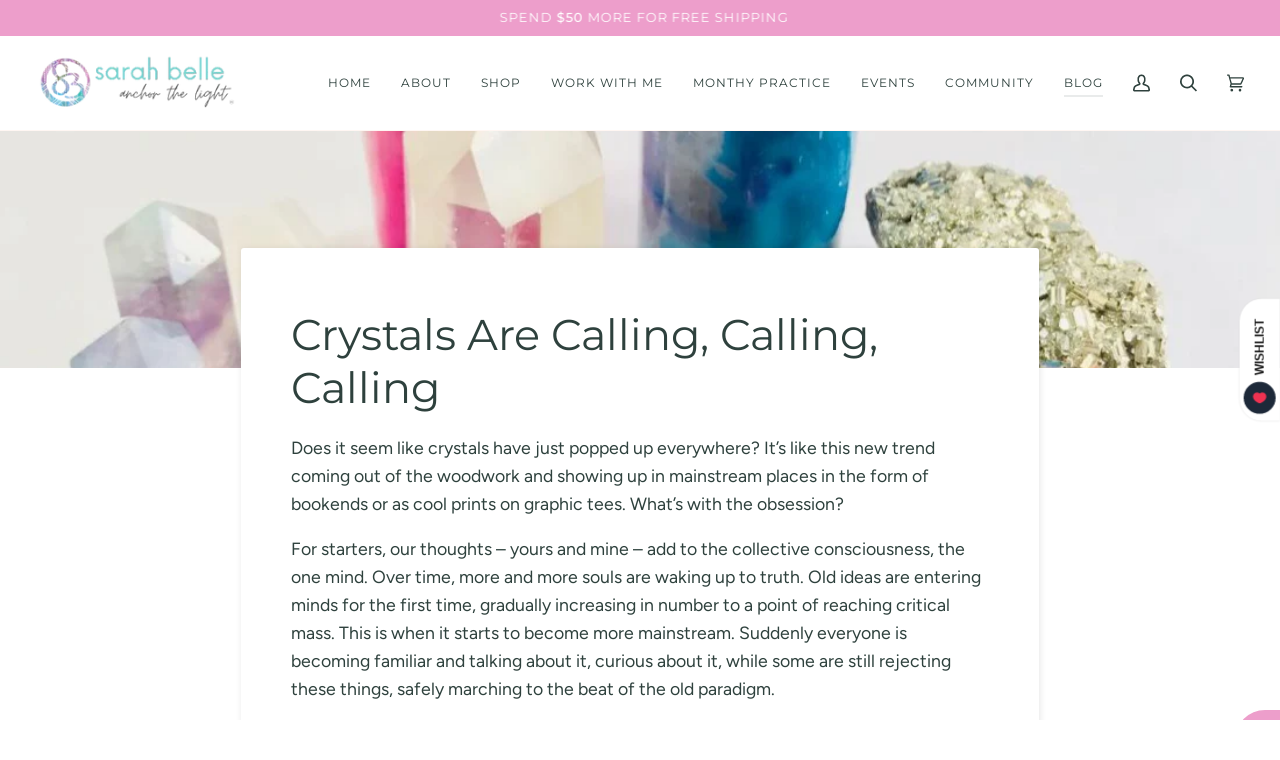

--- FILE ---
content_type: text/javascript
request_url: https://www.sarahbellestyle.com/cdn/shop/t/18/assets/booster.js?v=25795714884633821051693867534
body_size: 9886
content:
(function(z,B){typeof window[function(){var P="s",k="ort",M="xp",J="e";return J+M+k+P}()]=="object"&&typeof window[function(){var Y="le",j="modu";return j+Y}()]!="undefined"?window[function(){var b="le",W="du",r="mo";return r+W+b}()].exports=B():function(){var E="ion",tP="funct";return tP+E}()==typeof window[function(){var l="e",K="efin",C="d";return C+K+l}()]&&window.define[function(){var f="d",d="m",ci="a";return ci+d+f}()]?window.define(B):z.baMet=B()})(this,function(){(function(){var g="rict",H="use st";return H+g})();function z(){return y[function(){var qj="fix",a="Pre",i="rl",x="u";return x+i+a+qj}()]+y.baEvsUrl}function B(z2){return Object[function(){var u="s",Af="ey",FY="k";return FY+Af+u}()](z2)[function(){var j="th",G="leng";return G+j}()]===0}function q(){return(y.useBeacon||y.applyNow)&&B(y.headers)&&aL&&typeof window[function(){var o="or",k1="at",a="navig";return a+k1+o}()].sendBeacon!="undefined"&&!y[function(){var x2="entials",QU="withCred";return QU+x2}()]}function n(){for(var z2;z2=p.shift();)z2();$=!0}function _(z2){$?z2():p.push(z2)}function T(z2,B2){var q2=z2[function(){var Y="s",cu="tche",j="ma";return j+cu+Y}()]||z2.matchesSelector||z2[function(){var m="ector",WF="sSel",hb="atche",LP="mozM";return LP+hb+WF+m}()]||z2.msMatchesSelector||z2[function(){var V="r",a="esSelecto",Mz="h",Hq="oMatc";return Hq+Mz+a+V}()]||z2.webkitMatchesSelector;return q2?q2[function(){var l="ly",uJ="app";return uJ+l}()](z2,[B2]):(Se[function(){var Jw="g",W="o",oT="l";return oT+W+Jw}()]("Unable to match"),!1)}function E(z2){var B2=[];for(window.j=0;window[function(){var W="j";return W}()]<z2.items[function(){var o="h",an="t",Aq="leng";return Aq+an+o}()];window[function(){var C="j";return C}()]++){var q2=z2.items[window.j];B2.push({id:q2[function(){var o_="d",u="i";return u+o_}()],properties:q2.properties,quantity:q2[function(){var l="ty",JK="anti",$A="u",Q7="q";return Q7+$A+JK+l}()],variant_id:q2[function(){var f="d",RY="t_i",i="varian";return i+RY+f}()],product_id:q2.product_id,final_price:q2[function(){var XT="_price",oi="final";return oi+XT}()],image:q2[function(){var x="ge",Ki="a",Hq="im";return Hq+Ki+x}()],handle:q2[function(){var n4="le",Y="hand";return Y+n4}()],title:q2[function(){var QN="e",V="l",pT="tit";return pT+V+QN}()]})}return{token:z2[function(){var w="ken",yH="o",$P="t";return $P+yH+w}()],total_price:z2[function(){var f="ce",TZ="al_pri",jR="ot",XP="t";return XP+jR+TZ+f}()],items:B2,currency:z2[function(){var _F="y",FP="rrenc",R7="u",om="c";return om+R7+FP+_F}()]}}function Q(z2){Se[function(){var o="g",WS="o",Y="l";return Y+WS+o}()](z2),z2[function(){var W="l",Gs="r",C="_u";return C+Gs+W}()].indexOf(function(){var u="/add",V="rt",Fb="/ca";return Fb+V+u}())>=0?Se.getCartData(function(z3){Se.log(z3),Se[function(){var U="ributes",dC="rtAtt",vI="Ca",J_="set";return J_+vI+dC+U}()](!0,z3)}):Se.setCartAttributes(!0,z2[function(){var yN="e",v3="ns",SJ="respo";return SJ+v3+yN}()])}function e(){try{var z2=XMLHttpRequest[function(){var u="type",YI="proto";return YI+u}()].open;XMLHttpRequest.prototype[function(){var C="n",U="e",IB="op";return IB+U+C}()]=function(){this[function(){var vG="stener",N="i",MD="addEventL";return MD+N+vG}()](function(){var S="ad",O1="o",I="l";return I+O1+S}(),function(){this._url&&this._url.search(/cart.*js/)>=0&&function(){var JR="T",W1="E",P0="G";return P0+W1+JR}()!=this[function(){var KZ="d",Aw="o",i="th",GR="_me";return GR+i+Aw+KZ}()]&&(Se.log(function(){var x="get request",Z="s not a ",pc="int that",a="its a cart endpo";return a+pc+Z+x}()),Q(this))}),z2[function(){var L="y",y9="l",V="p",x="ap";return x+V+y9+L}()](this,arguments)}}catch(B2){Se[function(){var h="g",S="o",Bf="l";return Bf+S+h}()](B2),Se.log(function(){var $m="cart",U="g ajax ",ul="error catchin";return ul+U+$m}())}}function r(z2){(function(){var d="ctive",j="intera";return j+d})()===document[function(){var Am="te",C="ta",i="yS",CY="read";return CY+i+C+Am}()]||document.readyState==="complete"?z2():document[function(){var ap="tener",o="dEventLis",f="ad";return f+o+ap}()]("DOMContentLoaded",z2)}function F(){return function(){var u="xxxxxxx",Y="xxxx4xxxyxxxxxxxx",h="xxxxxx",te="xx";return te+h+Y+u}().replace(/[xy]/g,function(z2){var B2=16*Math[function(){var Qx="om",V="rand";return V+Qx}()]()|0;return(z2=="x"?B2:3&B2|8)[function(){var JF="ing",j="toStr";return j+JF}()](16)})+Date[function(){var RQ="w",G="o",aX="n";return aX+G+RQ}()]()[function(){var TZ="ing",rM="toStr";return rM+TZ}()]()}function c(){y.cookies&&aL&&Se.setCookie(function(){var U="s",W="t_baEv",u="baMe";return u+W+U}(),window.JSON[function(){var g9="y",CA="gif",N="strin";return N+CA+g9}()](O),1)}function rO(){var z2=document[function(){var y6="or",Z="ect",I="l",ll="querySe";return ll+I+Z+y6}()]("meta[name=csrf-token]");return z2&&z2.content}function VM(){var z2=document.querySelector(function(){var u="f-param]",d="name=csr",w="meta[";return w+d+u}());return z2&&z2.content}function M(z2){var B2=rO();B2&&z2[function(){var gu="r",Bc="uestHeade",wp="tReq",WA="se";return WA+wp+Bc+gu}()](function(){var S="Token",u="X-CSRF-";return u+S}(),B2)}function uY(z2){var B2=z2;return B2.common=window.BoosterApps[function(){var wU="n",Qx="o",TI="comm";return TI+Qx+wU}()],B2}function h_(B2){_(function(){Se.sendRequest(z(),uY(B2),function(){for(var z2=0;z2<O.length;z2++)if(O[z2][function(){var t3="d",f="i";return f+t3}()]==B2.id){O[function(){var u="e",E0="ic",sr="spl";return sr+E0+u}()](z2,1);break}c()})})}function X(B2){_(function(){var q2=uY(B2),n2=VM(),_2=rO();n2&&_2&&(q2[n2]=_2),window.navigator.sendBeacon(z(),window.JSON.stringify(q2))})}function K(){return window[function(){var N="tion",Q8="ca",A="lo";return A+Q8+N}()].pathname}function v(z2){return z2&&z2.length>0?z2:null}function J(z2){for(var B2 in z2)z2.hasOwnProperty(B2)&&z2[B2]===null&&delete z2[B2];return z2}function EL(z2){var B2=z2.target;return J({tag:B2.tagName.toLowerCase(),id:v(B2[function(){var o="d",Ei="i";return Ei+o}()]),class:v(B2[function(){var V7="e",tp="Nam",U="class";return U+tp+V7}()]),page:K()})}function P(){R=Se[function(){var JA="d",_7="I",x="isit",EY="etV",j="g";return j+EY+x+_7+JA}()]();var z2=new Date,B2=new Date,q2=2;B2[function(){var a="s",w="r",C="UTCHou",O4="set";return O4+C+w+a}()](23,59,59,59);var n2=(B2-z2)/1e3,_2=n2/60;return(_2>k||n2<q2)&&(_2=k),(!R||n2<q2)&&(R=F()),Se.setCookie(function(){var V="sit",AX="vi",Xx="baMet_";return Xx+AX+V}(),R,_2),R}function ik(){if($=!1,R=P(),b=Se.getVisitorId(),IC=Se.getCookie(function(){var uA="apply",b6="baMet_";return b6+uA}()),y.cookies===!1||y.applyVisits===!1)Se[function(){var gD="g",S7="o",N="l";return N+S7+gD}()]("Visit applying disabled"),n();else if(R&&b&&!IC)Se[function(){var Z="g",h="o",xN="l";return xN+h+Z}()]("Active visit"),n();else if(Se.getCookie(function(){var iM="sit",o="vi",Gb="baMet_";return Gb+o+iM}())){Se[function(){var HX="g",K0="o",Y="l";return Y+K0+HX}()](function(){var gl="rted",ha="sta",NT="Visit ";return NT+ha+gl}()),b||(b=F(),window[function(){var j="age",i="lStor",tD="loca";return tD+i+j}()][function(){var Cf="Item",Cs="et",kx="s";return kx+Cs+Cf}()]("baMet_visitor",b));var z2=new Date,B2=z2[function(){var q8="ing",W9="SOStr",U="toI";return U+W9+q8}()]()[function(){var ev="ce",t0="sli";return t0+ev}()](0,10),q2={shop_id:window[function(){var C0="ps",G="sterAp",RF="Boo";return RF+G+C0}()][function(){var a="on",fm="comm";return fm+a}()].shop[function(){var JU="d",G5="i";return G5+JU}()],name:"create_visit",params:{landing_page:window.location[function(){var pf="ref",YL="h";return YL+pf}()],screen_width:window.screen[function(){var rx="h",x="t",fR="wid";return fR+x+rx}()],screen_height:window[function(){var Hh="n",Lu="cree",C="s";return C+Lu+Hh}()][function(){var iV="t",b5="h",M3="heig";return M3+b5+iV}()]},timestamp:window.parseInt(z2[function(){var L="e",p8="Tim",oT="t",ho="ge";return ho+oT+p8+L}()]()),date:B2,hour:z2[function(){var Io="ours",xz3="etUTCH",jR="g";return jR+xz3+Io}()](),id:F(),visit_token:R,visitor_token:b,app:function(){var l="a",W="b";return W+l}()};for(var _2 in document[function(){var UI="er",v6="r",iU="efer",f3="r";return f3+iU+v6+UI}()].length>0&&(q2.referrer=document.referrer),y[function(){var uW="ms",Jk="a",gX="sitPar",M4="vi";return M4+gX+Jk+uW}()])y[function(){var Wn="rams",Xw="sitPa",Wz="i",_V="v";return _V+Wz+Xw+Wn}()][function(){var io="y",Q0="ert",HF="sOwnProp",k7="a",zv="h";return zv+k7+HF+Q0+io}()](_2)&&(q2[_2]=y.visitParams[_2]);Se[function(){var Rz="g",mf="o",sC="l";return sC+mf+Rz}()](q2),Se.destroyCookie(function(){var $p="pply",sL="aMet_a",ie="b";return ie+sL+$p}()),n()}else Se.log("baCookies disabled"),n()}var v_={set:function(z2,B2,q2,n2){var _2="",T2="";if(q2){var E2=new Date;E2.setTime(E2.getTime()+60*q2*1e3),_2=function(){var FR="res=",Xy="pi",W="x",Z="; e";return Z+W+Xy+FR}()+E2[function(){var l="String",Iw="GMT",Ro="to";return Ro+Iw+l}()]()}n2&&(T2="; domain="+n2),document[function(){var gH="kie",GW="coo";return GW+gH}()]=z2+function(){var GG="=";return GG}()+window[function(){var VV="pe",Y="ca",sp="es";return sp+Y+VV}()](B2)+_2+T2+"; path=/"},get:function(z2){var B2,q2,n2=z2+function(){var A="=";return A}(),_2=document.cookie[function(){var E6="it",a="spl";return a+E6}()](";");for(B2=0;B2<_2[function(){var Y="th",w7="leng";return w7+Y}()];B2++){for(q2=_2[B2];function(){var Uu=" ";return Uu}()===q2.charAt(0);)q2=q2[function(){var s="g",i="trin",MO="s",W3="sub";return W3+MO+i+s}()](1,q2.length);if(q2[function(){var fd="xOf",yk="e",f="ind";return f+yk+fd}()](n2)===0)return unescape(q2.substring(n2.length,q2.length))}return null}},y={urlPrefix:"",visitsUrl:function(){var Lw="od/api/appstats",U="naws.com/pr",J3="0altfd679.execute-api.us-west-2.amazo",lV="https://u";return lV+J3+U+Lw}(),baEvsUrl:"https://u0altfd679.execute-api.us-west-2.amazonaws.com/prod/api/appstats",page:null,useBeacon:!0,startOnReady:!0,applyVisits:!0,cookies:!0,cookieDomain:null,headers:{},visitParams:{},withCredentials:!1},Se=window.baMet||{};Se[function(){var Je="igure",G="f",j="con";return j+G+Je}()]=function(z2){for(var B2 in z2)z2.hasOwnProperty(B2)&&(y[B2]=z2[B2])},Se[function(){var s="gure",il="i",bx="nf",m="co";return m+bx+il+s}()](Se);var R,b,IC,t=window.jQuery||window.Zepto||window.$,k=30,D=2*471665+107870,$=!1,p=[],aL=typeof window.JSON!="undefined"&&typeof window.JSON.stringify!="undefined",O=[];Se[function(){var XZ="e",gZ="i",i="ok",a="setCo";return a+i+gZ+XZ}()]=function(z2,B2,q2){v_[function(){var FK="t",f="e",N="s";return N+f+FK}()](z2,B2,q2,y.cookieDomain||y[function(){var yH="n",L="i",ll="a",w="m",h0="o",Zv="d";return Zv+h0+w+ll+L+yH}()])},Se.getCookie=function(z2){return v_[function(){var N8="t",L="e",mO="g";return mO+L+N8}()](z2)},Se.destroyCookie=function(z2){v_.set(z2,"",-1)},Se[function(){var C="g",YE="o",d="l";return d+YE+C}()]=function(z2){Se.getCookie("baMet_debug")&&window.console[function(){var IM="g",mj="o",V="l";return V+mj+IM}()](z2)},Se.onBaEv=function(z2,B2,q2){document.addEventListener(z2,function(z3){T(z3.target,B2)&&q2(z3)})},Se[function(){var fm1="st",JS="e",Be="ndRequ",Fa="e",se="s";return se+Fa+Be+JS+fm1}()]=function(z2,B2,q2){try{if(aL)if(t&&typeof t[function(){var lk="x",id="a",mw="j",Gx="a";return Gx+mw+id+lk}()]=="function")t[function(){var yo="x",ST="ja",Lq="a";return Lq+ST+yo}()]({type:"POST",url:z2,data:window.JSON.stringify(B2),contentType:"application/json; charset=utf-8",beforeSend:M,complete:function(z3){z3[function(){var vN="tus",V="ta",w="s";return w+V+vN}()]==200&&q2(z3)},headers:y.headers,xhrFields:{withCredentials:y[function(){var NQ="tials",h="n",l="e",CG="withCred";return CG+l+h+NQ}()]}});else{var n2=new XMLHttpRequest;for(var _2 in n2.open("POST",z2,!0),n2.withCredentials=y.withCredentials,n2.setRequestHeader("Content-Type","application/json"),y[function(){var f="s",S="er",Q7="head";return Q7+S+f}()])y.headers[function(){var uq="y",z5="nPropert",iX="hasOw";return iX+z5+uq}()](_2)&&n2[function(){var Dt="Header",dx="etRequest",N="s";return N+dx+Dt}()](_2,y[function(){var ed="s",rj="r",iP="eade",X6="h";return X6+iP+rj+ed}()][_2]);n2.onload=function(){n2.status===200&&q2(n2.response)},M(n2),n2[function(){var cx="d",V="n",A="e",fK="s";return fK+A+V+cx}()](window.JSON[function(){var Ik="fy",L="i",I="tring",w="s";return w+I+L+Ik}()](B2))}}catch(T2){}},Se.getCartData=function(z2){try{if(aL)if(t&&typeof t.ajax=="function")t.ajax({type:function(){var nu="T",WB="E",V="G";return V+WB+nu}(),url:"/cart.js?ba_request=1",data:{},dataType:function(){var Vb="n",qR="jso";return qR+Vb}(),complete:function(B3){B3[function(){var KS="us",Yh="stat";return Yh+KS}()]==200&&(B3[function(){var zI="Text",ae="nse",DF="o",W="p",YH="res";return YH+W+DF+ae+zI}()]?z2(B3.responseText):z2(B3))}});else{var B2=new XMLHttpRequest;B2.onreadystatechange=function(){B2.readyState===4&&B2[function(){var sF="s",Bp="u",dL="stat";return dL+Bp+sF}()]===200&&z2(B2[function(){var oa="nseText",f4="o",Z="p",MJ="res";return MJ+Z+f4+oa}()])},B2[function(){var x="en",rS="p",W="o";return W+rS+x}()]("GET",function(){var DA="_request=1",b3="/cart.js?ba";return b3+DA}(),!1),B2.send(null)}}catch(q2){}},Se[function(){var z5="Id",bR="cCs",nn="yn",TY="s";return TY+nn+bR+z5}()]=function(){var z2=Se.getCookie("baMet_cs_id");return z2||(z2=F()),Se.setCookie(function(){var w="id",Z1="et_cs_",EH="baM";return EH+Z1+w}(),z2,1*12175+7985),z2},Se[function(){var T6="d",Vg="sitI",q0="getVi";return q0+Vg+T6}()]=Se[function(){var jl="n",Gr="Toke",f="etVisit",z4="g";return z4+f+Gr+jl}()]=function(){return Se.getCookie("baMet_visit")},Se[function(){var Sf="d",qj="orI",YJ="it",S="etVis",Jf="g";return Jf+S+YJ+qj+Sf}()]=Se[function(){var L="orToken",Vd="getVisit";return Vd+L}()]=function(){return window.localStorage[function(){var Z="m",tV="e",mQ="It",y6="t",Kj="ge";return Kj+y6+mQ+tV+Z}()]("baMet_visitor")},Se[function(){var Cz="min",Pg="isAd";return Pg+Cz}()]=function(){return Se[function(){var nP="e",dl="Cooki",em="get";return em+dl+nP}()](function(){var f2="min",mO="ba_ad";return mO+f2}())},Se[function(){var A="t",M2="e",Iv="s",pj="re";return pj+Iv+M2+A}()]=function(){return Se.destroyCookie(function(){var VU="visit",z2="Met_",IS="a",x2="b";return x2+IS+z2+VU}()),window[function(){var Xb="orage",Ef="localSt";return Ef+Xb}()][function(){var EE="m",u="e",ds="It",w="remove";return w+ds+u+EE}()]("baMet_visitor"),Se.destroyCookie("baMet_baEvs"),Se.destroyCookie(function(){var _M="pply",zL="t_a",W="Me",Hok="ba";return Hok+W+zL+_M}()),!0},Se.debug=function(z2){return z2===!1?Se.destroyCookie(function(){var Rq="ebug",rH="aMet_d",W="b";return W+rH+Rq}()):Se[function(){var VT="okie",Er="setCo";return Er+VT}()]("baMet_debug",function(){var Vf="t";return Vf}(),1*318966+206634),!0},Se[function(){var N="erInfo",jB="getBrows";return jB+N}()]=function(){return{options:[],header:[navigator.platform,navigator.userAgent,navigator[function(){var _n="sion",f$="appVer";return f$+_n}()],navigator[function(){var em="or",fh="vend";return fh+em}()],window.opera],dataos:[{name:"Windows Phone",value:"Windows Phone",version:"OS"},{name:"Windows",value:function(){var o="n",Rn="i",z2="W";return z2+Rn+o}(),version:"NT"},{name:"iPhone",value:function(){var Fl="e",c8="n",km="iPho";return km+c8+Fl}(),version:function(){var BY="S",Yg="O";return Yg+BY}()},{name:"iPad",value:"iPad",version:"OS"},{name:function(){var bJ="oid",KG="Andr";return KG+bJ}(),value:function(){var BZ="id",tZ="o",sL="r",s1="And";return s1+sL+tZ+BZ}(),version:function(){var cV="oid",kv="r",ub="d",T2="n",V="A";return V+T2+ub+kv+cV}()},{name:"Mac OS",value:"Mac",version:function(){var GB="X",I="S ",NA="O";return NA+I+GB}()},{name:function(){var J_="x",x="u",WT="n",dx="Li";return dx+WT+x+J_}(),value:function(){var W="nux",zG="Li";return zG+W}(),version:function(){var lR="v",_a="r";return _a+lR}()},{name:function(){var _t="m",Ja="Pal";return Ja+_t}(),value:"Palm",version:"PalmOS"}],databrowser:[{name:function(){var u2="ome",b6="hr",n8="C";return n8+b6+u2}(),value:"Chrome",version:"Chrome"},{name:"Firefox",value:function(){var Wk="ox",l="f",OA="re",V5="Fi";return V5+OA+l+Wk}(),version:"Firefox"},{name:function(){var Tn="i",XJ="r",b3="Safa";return b3+XJ+Tn}(),value:function(){var WS="fari",oq="a",B3="S";return B3+oq+WS}(),version:function(){var QJ="ion",Rw="ers",t_="V";return t_+Rw+QJ}()},{name:"Internet Explorer",value:function(){var jJ="IE",Dz="S",jm="M";return jm+Dz+jJ}(),version:function(){var WK="SIE",Z="M";return Z+WK}()},{name:"Opera",value:"Opera",version:"Opera"},{name:"BlackBerry",value:"CLDC",version:"CLDC"},{name:function(){var aY="a",xs="l",S2="il",Yk="Moz";return Yk+S2+xs+aY}(),value:function(){var Rc="lla",RB="Mozi";return RB+Rc}(),version:"Mozilla"}],init:function(){var z2=this.header[function(){var M9="n",hg="i",t4="jo";return t4+hg+M9}()](function(){var Mq=" ";return Mq}());return{os:this[function(){var AE="m",Zk="Ite",JG="h",gw="matc";return gw+JG+Zk+AE}()](z2,this.dataos),browser:this.matchItem(z2,this[function(){var XR="owser",YF="databr";return YF+XR}()]),tz_offset:new Date().getTimezoneOffset()/60}},matchItem:function(z2,B2){var q2,n2,_2,T2=0,E2=0;for(T2=0;T2<B2.length;T2+=1)if(new window[function(){var ru="xp",FZ="RegE";return FZ+ru}()](B2[T2][function(){var ke="e",qq="u",Ah="val";return Ah+qq+ke}()],function(){var Fu="i";return Fu}())[function(){var kp="est",OR="t";return OR+kp}()](z2)){if(q2=new window[function(){var Tz="Exp",Om="eg",MJ="R";return MJ+Om+Tz}()](B2[T2][function(){var vM="on",OY="ersi",S1="v";return S1+OY+vM}()]+function(){var _W="._]+)",J0="\\d",Gx="[- /:;]([";return Gx+J0+_W}(),function(){var vt="i";return vt}()),_2="",(n2=z2.match(q2))&&n2[1]&&(n2=n2[1]),n2)for(n2=n2[function(){var Wd="t",uN="li",o9="p",Y="s";return Y+o9+uN+Wd}()](/[._]+/),E2=0;E2<n2.length;E2+=1)_2+=E2===0?n2[E2]+function(){var x8=".";return x8}():n2[E2];else _2="0";return B2[T2][function(){var mF="me",$R="a",Fo="n";return Fo+$R+mF}()]}return{name:"unknown",version:0}}}[function(){var Pl="it",Nb="in";return Nb+Pl}()]()},Se.apply=function(z2,B2,n2){try{var T2=new Date,E2=T2.toISOString()[function(){var xu="e",Px="c",WW="i",a5="l",DC="s";return DC+a5+WW+Px+xu}()](0,10),Q2={shop_id:window.BoosterApps[function(){var gq="mmon",Ux="co";return Ux+gq}()][function(){var Bm="p",sA="sho";return sA+Bm}()].id,name:z2,params:B2||{},timestamp:window.parseInt(T2.getTime()),date:E2,hour:T2.getUTCHours(),id:F(),app:n2};_(function(){y[function(){var A7="kies",iA="coo";return iA+A7}()]&&!Se[function(){var h="tId",qI="i",ID="getVis";return ID+qI+h}()]()&&ik(),_(function(){Se.log(Q2),Q2.visit_token=Se.getVisitId(),Q2[function(){var KA="n",SO="_toke",cee="itor",Z="vis";return Z+cee+SO+KA}()]=Se.getVisitorId(),q()?X(Q2):(O[function(){var yN="h",Gw="us",yd="p";return yd+Gw+yN}()](Q2),c(),setTimeout(function(){h_(Q2)},1e3))})})}catch(e2){Se[function(){var Av="g",is="o",cz="l";return cz+is+Av}()](e2),Se.log(function(){var o="g",Ll="n",Y="i",jo="ly",W2="pp",u="error a";return u+W2+jo+Y+Ll+o}())}return!0},Se[function(){var w="w",tA="ie",Zp="V",Nj="ply",uS="p",I="a";return I+uS+Nj+Zp+tA+w}()]=function(z2){var B2=Se.page_hash;if(z2)for(var q2 in z2)z2.hasOwnProperty(q2)&&(B2[q2]=z2[q2]);Se.apply("view",B2,function(){var u="a",Su="b";return Su+u}())},Se[function(){var Hd="ks",cd="yAppClic",dI="appl";return dI+cd+Hd}()]=function(){Se.onBaEv("click",function(){var kv="dler",iH="an",V7="t-h",mR=".ba-me";return mR+V7+iH+kv}(),function(z2){try{var B2=z2.target,q2=B2.getAttribute(function(){var Gu="e",U1="a-met-nam",Xj="data-b";return Xj+U1+Gu}());if(q2){var n2=EL(z2),_2=B2[function(){var ht="e",ar="ut",V="ib",fA="getAttr";return fA+V+ar+ht}()]("data-ba-met-app");if(n2[function(){var mL="t",j0="tex";return j0+mL}()]=function(){var ST="put",pS="in";return pS+ST}()==n2.tag?B2.value:(B2.textContent||B2[function(){var VK="xt",h6="erTe",Hq="n",P5="in";return P5+Hq+h6+VK}()]||B2[function(){var kW="L",h="rHTM",Gz="e",P$="n",Ed="in";return Ed+P$+Gz+h+kW}()])[function(){var x$="ace",m_="repl";return m_+x$}()](/[\s\r\n]+/g," ")[function(){var bB="m",QT="ri",gn="t";return gn+QT+bB}()](),n2[function(){var i6="ef",Y="r",PI="h";return PI+Y+i6}()]=B2[function(){var TL="f",W3="hre";return W3+TL}()],T2=B2.getAttribute(function(){var jS="xtras",nP="t-e",BI="-me",dP="data-ba";return dP+BI+nP+jS}())){var T2=window[function(){var $r="mbers",e1="cleanNu";return e1+$r}()](window[function(){var Ub="N",sD="JSO";return sD+Ub}()][function(){var Mp="e",knj="s",ID="r",rD="pa";return rD+ID+knj+Mp}()](T2));for(var E2 in T2)T2[function(){var Ov="perty",p3="ro",w1="nP",Ui="Ow",J_="has";return J_+Ui+w1+p3+Ov}()](E2)&&(n2[E2]=T2[E2])}Se[function(){var BJ="ly",bZ="pp",dq="a";return dq+bZ+BJ}()](q2,n2,_2)}}catch(Q2){Se.log(function(){var QJ="eption",nS="icks exc",$6="applyAppCl";return $6+nS+QJ}()),Se[function(){var o="g",ne="o",qK="l";return qK+ne+o}()](Q2)}})},Se.applyAtc=function(){Se[function(){var V="v",o="nBaE",Rz="o";return Rz+o+V}()](function(){var Nk="k",LR="c",XW="cli";return XW+LR+Nk}(),function(){var gy="oduct-menu-button-atc, .button-cart, .product-add, .add-to-cart input, .btn-addtocart, [name=add]",bu=".product-form__cart-submit, #AddToCart-product-template, .product-atc-btn, .product-menu-button.pr";return bu+gy}(),function(z2){Date.now();var B2=z2[function(){var W="rget",Ui="ta";return Ui+W}()],q2=EL(z2);q2.text=q2.tag=="input"?B2.value:(B2[function(){var jJ="t",Iq="Conten",up="text";return up+Iq+jJ}()]||B2[function(){var a3="t",UIH="erTex",pv="inn";return pv+UIH+a3}()]||B2.innerHTML)[function(){var uz="ace",K2="l",fY="rep";return fY+K2+uz}()](/[\s\r\n]+/g," ")[function(){var q_="im",KG="r",Mk="t";return Mk+KG+q_}()](),q2.href=B2.href,Se.apply(function(){var SV="c",QD="t",j7="a";return j7+QD+SV}(),q2,"ba")})},Se[function(){var U_="Data",eW="eBaCart",XS="sav";return XS+eW+U_}()]=function(z2){if(aL){var B2=Se.getBaCartData();B2.push(z2),window[function(){var zZ="ge",p_="a",NG="r",h="o",bG="localSt";return bG+h+NG+p_+zZ}()].setItem("baMet_cartData",window.JSON.stringify(B2))}},Se[function(){var W="ta",o="aCartDa",TO="B",x="t",jm="e",h="g";return h+jm+x+TO+o+W}()]=function(){try{if(window[function(){var FG="e",Fc="rag",KJ="o",eI="localSt";return eI+KJ+Fc+FG}()].getItem(function(){var IS="a",JL="t",hs="tDa",V="r",JI="aMet_ca",l="b";return l+JI+V+hs+JL+IS}())){var z2=window.parseInt(new Date().getTime())-2592e5,B2=window[function(){var s$="N",e_="JSO";return e_+s$}()][function(){var q1u="se",IF="r",_e="a",go="p";return go+_e+IF+q1u}()](window.localStorage.getItem(function(){var Ky="ata",mh="et_cartD",Gm="baM";return Gm+mh+Ky}()))[function(){var WV="er",ws="filt";return ws+WV}()](function(B3){return window.parseInt(B3[function(){var WY="s",ye="t";return ye+WY}()])>z2}).reverse();return window.localStorage[function(){var iK="em",c1="t",M4="etI",zF="s";return zF+M4+c1+iK}()](function(){var Lt="Data",DN="Met_cart",Z="ba";return Z+DN+Lt}(),window.JSON[function(){var iz="gify",vu="strin";return vu+iz}()](B2)),B2}return[]}catch(q2){Se[function(){var k4="g",sL="o",PE="l";return PE+sL+k4}()](q2),Se[function(){var nh="g",SS="o",oq="l";return oq+SS+nh}()](function(){var du="ba",ZP=" getting ",yd="error";return yd+ZP+du}())}},Se.updateBaCart=function(z2){var B2=Se[function(){var s3="okie",Z1="getCo";return Z1+s3}()](function(){var gh="art",pm="c";return pm+gh}()),q2=Se.getCookie("ba_cart_token");window[function(){var O5="s",IV="rApp",ZA="Booste";return ZA+IV+O5}()].common.has_ba_conversion&&(B2!=q2||z2)&&window.ba_preview_mode!=1&&(Se[function(){var IR="okie",jG="o",cC="setC";return cC+jG+IR}()]("ba_cart_token",B2,2880),Se.apply("update_cart",{},"global"),Se.log(function(){var tS="e",Eg="m her",lg="ng to the API fro",Iu="cart token changed -posti";return Iu+lg+Eg+tS}()))},Se.updateBaCartDb=function(z2){if(window[function(){var Eg="ps",aF="sterAp",tM="Boo";return tM+aF+Eg}()].can_update_cart==1){var B2=Se.getCookie(function(){var jw="rt",Lt="a",rd="c";return rd+Lt+jw}()),q2=Se.getCookie(function(){var Z1="_token",fC="ba_cart";return fC+Z1}()),n2=window[function(){var Sw="ge",gJ="alStora",qM="loc";return qM+gJ+Sw}()].getItem("baMet_latest_cart"),_2=window.localStorage[function(){var pD="tem",vd="getI";return vd+pD}()]("baMsg_synced_cart"),T2=z2;if(T2==0&&(n2==_2&&B2==q2||(T2=!0)),T2&&window[function(){var I4="mode",$p="ew_",gx="ba_previ";return gx+$p+I4}()]!=1){if(!B2)return void(q2&&(Se.log("cart token has been removed - remove cart uid"),Se.destroyCookie(function(){var U5="s_id",m7="aMet_c",Da="b";return Da+m7+U5}()),Se[function(){var Ks="okie",Mh="yCo",HW="destro";return HW+Mh+Ks}()]("ba_cart_token")));Se[function(){var i7="e",Qd="i",ZM="ook",yM="C",mv="set";return mv+yM+ZM+Qd+i7}()]("ba_cart_token",B2,1*19548+612);var E2=Se[function(){var Is="sId",vT="syncC";return vT+Is}()]();Se.log(function(){var Xx="e cart id here",hY="set and updat";return hY+Xx}());var Q2=window.JSON.parse(n2);if(Q2.token!=B2)var e2=Q2[function(){var Z2="n",F5="ke",ww="o",AO="t";return AO+ww+F5+Z2}()];else e2="";var r2={action_type:"track_cart",cart_json:Q2,visit_token:Se[function(){var VW="itId",Bi="getVis";return Bi+VW}()](),visitor_token:Se[function(){var mg="oken",ix="VisitorT",eK="t",UY="ge";return UY+eK+ix+mg}()](),cart_uid:E2,old_uid:e2};Se[function(){var lN2="quest",wV="sendRe";return wV+lN2}()](window[function(){var rb="erApps",oL="ost",Yn="Bo";return Yn+oL+rb}()].cs_app_url,r2,function(){Se.log("posted to app url"),window.localStorage[function(){var pW="m",NO="te",WP="setI";return WP+NO+pW}()]("baMsg_synced_cart",n2)}),Se.log(function(){var O3="API from here",Q0="ting to the ",u="d -pos",uG="n change",C_="cart toke";return C_+uG+u+Q0+O3}())}}},Se[function(){var Z="tributes",Cn="setCartAt";return Cn+Z}()]=function(z2,B2){try{Se.log("setting cart attributes");var q2=window.localStorage[function(){var x5="m",S7="te",uh="tI",PW="ge";return PW+uh+S7+x5}()]("ba_conversion_data");if(z2){Se[function(){var JO="g",lO="o",Mm="l";return Mm+lO+JO}()]("set cart attributes identified ajax cart update"),Se.log(B2);var n2=E(window[function(){var sS="ON",kn="JS";return kn+sS}()].parse(B2))}else n2=E(window.BoosterApps.common[function(){var Wk="t",l6="ar",Xw="c";return Xw+l6+Wk}()]);window.localStorage.setItem("baMet_latest_cart",window[function(){var Pq="ON",nB="JS";return nB+Pq}()][function(){var mU="fy",t9="i",pt="g",mg="n",$o="stri";return $o+mg+pt+t9+mU}()](n2));var _2=n2[function(){var nr="ems",Y="it";return Y+nr}()];if(window.BoosterApps[function(){var _Y="rl",ok="u",gn="pp_",wL="_a",lI="cs";return lI+wL+gn+ok+_Y}()])return Se[function(){var CG="g",Ng="o",l="l";return l+Ng+CG}()]("cart update save to db"),void Se[function(){var sj="artDb",XL="aC",v7="B",OJ="te",UWX="upda";return UWX+OJ+v7+XL+sj}()](z2);var T2=Se.getBaCartData(),Q2={visit_token:Se.getVisitId(),visitor_token:Se.getVisitorToken(),items:[],cart_token:Se.getCookie("cart")};for(window[function(){var bn="j";return bn}()]=0;window.j<_2[function(){var Kw="th",Zx="leng";return Zx+Kw}()];window.j++){var e2=_2[window[function(){var q_="j";return q_}()]];if(e2){var r2=T2.find(function(z3){return z3[function(){var m0="d",S2="i";return S2+m0}()]==e2.id});r2&&(e2.ba_conversion_data=r2,Q2.items[function(){var Po="h",ij="s",Qq="pu";return Qq+ij+Po}()](r2),window.BoosterApps[function(){var Jy="on",qX="mm",X9="co";return X9+qX+Jy}()].has_ba_conversion=!0)}}var F2=window.JSON[function(){var AU="y",hT="gif",aQ="strin";return aQ+hT+AU}()](Q2);window[function(){var o_="pps",FR="terA",CM="Boos";return CM+FR+o_}()].common[function(){var _g="rsion_data",dj="ba_conve";return dj+_g}()]=Q2,q2!=F2||window.BoosterApps.common[function(){var IY="ion_data",nW="ba_convers";return nW+IY}()]&&function(){var HM="t",yu="car";return yu+HM}()==window.BoosterApps.common.template?(Se[function(){var UU="g",dZ="o",Tl="l";return Tl+dZ+UU}()](function(){var uF="data",pn="a_conversion_",I7="g b",SD="savin";return SD+I7+pn+uF}()),window[function(){var I3="age",yz="calStor",HQ="lo";return HQ+yz+I3}()][function(){var cJ="tem",Fb="I",ss="set";return ss+Fb+cJ}()]("ba_conversion_data",F2),Se[function(){var oeW="t",uFa="r",ZB="eBaCa",YSx="updat";return YSx+ZB+uFa+oeW}()](!0)):Se.updateBaCart(!1)}catch(c2){Se[function(){var uN="g",NQ="o",zt="l";return zt+NQ+uN}()]("setCartAttributes exception"),Se[function(){var V="g",ox="o",Dy="l";return Dy+ox+V}()](c2)}},Se.applyAll=function(){document.referrer.indexOf("/admin/shops/")>0&&Se.setCookie(function(){var u="in",Q5="a_adm",z9="b";return z9+Q5+u}(),1,D),Se[function(){var Ny="ttributes",gb="A",V="setCart";return V+gb+Ny}()](!1,{}),Se.applyAppClicks()};try{O=window[function(){var pg="ON",ZE="JS";return ZE+pg}()].parse(Se.getCookie(function(){var Fz="vs",EN="aE",GL="b",NQ="et_",Gy="M",l="ba";return l+Gy+NQ+GL+EN+Fz}())||function(){var _O="]",CP="[";return CP+_O}())}catch(El){}for(var n6=0;n6<O[function(){var Ab="h",kj="t",bt="g",r6="en",WRC="l";return WRC+r6+bt+kj+Ab}()];n6++)h_(O[n6]);return e(),Se.start=function(){ik(),Se[function(){var _4="rt",g1="a",QK="t",K4="s";return K4+QK+g1+_4}()]=function(){}},r(function(){y[function(){var Xq="Ready",pU="On",i3="start";return i3+pU+Xq}()]&&Se.start()}),Se.page_hash={url:window[function(){var WA="on",vC="i",Jn="locat";return Jn+vC+WA}()].href,page:K(),template:window.BoosterApps.common.template},Se}),window[function(){var l="t",G="aMe",j="b";return j+G+l}()][function(){var M="l",K="lyAl",b="app";return b+K+M}()]();
//# sourceMappingURL=/cdn/shop/t/18/assets/booster.js.map?v=25795714884633821051693867534
